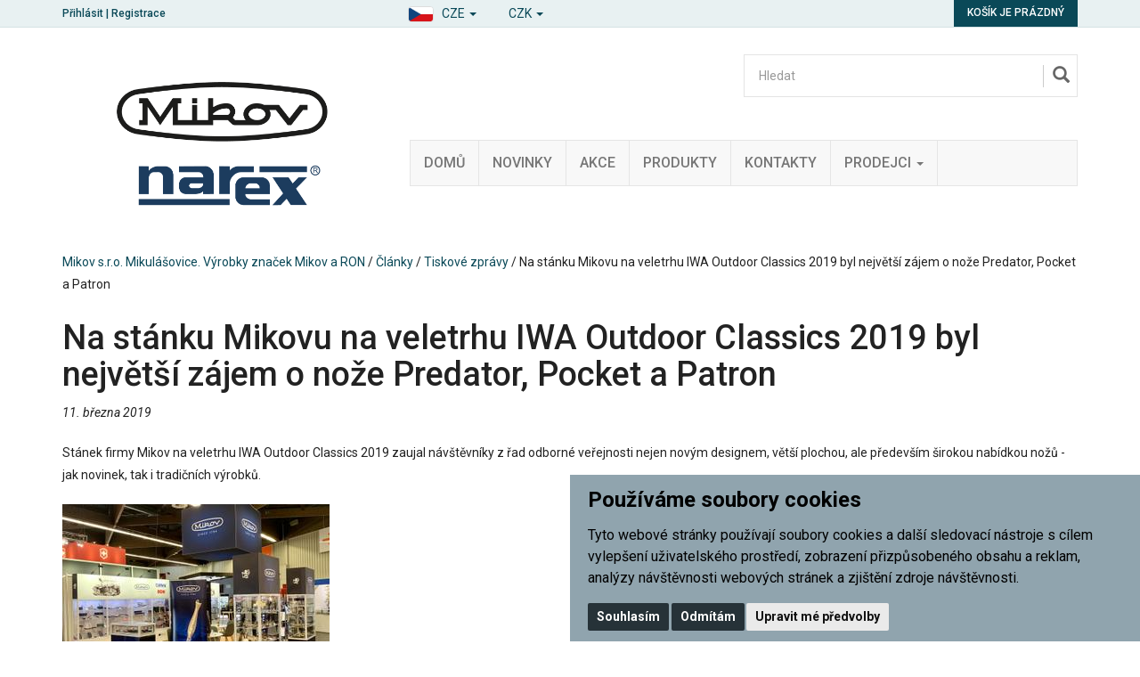

--- FILE ---
content_type: text/html; charset=utf-8
request_url: https://www.mikov.cz/rsc1322601-na-stanku-mikovu-na-veletrhu-iwa-outdoor-classics-2019-byl-nejvetsi-zajem-o-noze-predator-pocket-a-patron
body_size: 6140
content:

<!DOCTYPE html>

<html prefix="og: http://ogp.me/ns# product: http://ogp.me/ns/product# http://ogp.me/ns/fb# article: http://ogp.me/ns/article#" >

<head>
    

<meta http-equiv="Content-Type" content="text/html; charset=utf-8">
<meta name="description" content="Mikov - oficiální web tradičního českého výrobce nožů značky Mikov, kancelářských potřeb a průmyslových spojovačů značky RON">
<meta name="keywords" content="nůž, nože, predator, rybička, fixir, spony, sponky, sešívačka, děrovačka, dýka, uton, lovecké nože, vojenské nože, kuchyňské nože">
<meta name="author" content="PC HELP, a.s.; (+https://www.pchelp.cz)">



<link rel="shortcut icon" href="/favicon.ico">

<title>Na stánku Mikovu na veletrhu IWA Outdoor Classics 2019 byl největší zájem o nože Predator, Pocket a Patron | Mikov s.r.o. Mikulášovice. Výrobky značek Mikov a RON</title>

<meta name="viewport" content="width=device-width, initial-scale=1.0">

<script src="/static/_user/style/js/jquery-1.11.1.min.js"></script>
<script src="/static/_user/style/js/bootstrap.min.js"></script>
<script src="/static/_user/style/js/custom.js?1"></script>
<link href="/static/_user/style/css/bootstrap.min.css" rel="stylesheet" type="text/css">
<link href="/static/_user/style/css/custom.css" rel="stylesheet">
<link href="/static/_user/style/css/awesome-bootstrap-checkbox.css" rel="stylesheet">
<link href="/static/_user/style/css/magnific-popup_mikov.css" rel="stylesheet">


<link rel="stylesheet" href="/static/_user/style/css/select2.min.css">


<link rel="stylesheet" type="text/css" media="print" href="/static/_user/style/css/print_default.css">

<link rel="stylesheet" type="text/css" href="/static/_user/style/less/default.css" />




<link rel="stylesheet" href="/static/_user/style/css/font-awesome.min.css">



<link rel="stylesheet" href="/static/_user/style/css/nouislider.min.css">
<script src="/static/_user/style/js/nouislider.min.js"></script>

<script src="/static/_user/style/js/magnific-popup-1.1.0.js"></script>
<script src="/static/_user/style/js/select2.full.min.js"></script>





<!-- SEEKY-->
<script type="text/javascript">
  var _paq = _paq || [];
  _paq.push(['trackPageView']);
  _paq.push(['enableLinkTracking']);
  (function() {
    var u="//ifirmy.cz/pxstats/";
    _paq.push(['setTrackerUrl', u+'piwik.php']);
    _paq.push(['setSiteId', 7311]);
    var d=document, g=d.createElement('script'), s=d.getElementsByTagName('script')[0];
    g.type='text/javascript'; g.async=true; g.defer=true; g.src=u+'piwik.js'; s.parentNode.insertBefore(g,s);
  })();
</script>
<noscript><p><img src="//ifirmy.cz/pxstats/piwik.php?idsite=7311" style="border:0;" alt="" /></p></noscript>
<!-- End SEEKY -->





    <script>
        window.dataLayer = window.dataLayer || [];
        function gtag(){
            dataLayer.push(arguments);
        }
        gtag('consent', 'default', {
            'ad_storage': 'denied',
            'ad_user_data': 'denied',
            'ad_personalization': 'denied',
            'analytics_storage': 'denied'
        });
    </script>

<!-- Google Tag Manager -->
<script>(function(w,d,s,l,i){w[l]=w[l]||[];w[l].push({'gtm.start':
new Date().getTime(),event:'gtm.js'});var f=d.getElementsByTagName(s)[0],
j=d.createElement(s),dl=l!='dataLayer'?'&l='+l:'';j.async=true;j.src=
'https://www.googletagmanager.com/gtm.js?id='+i+dl;f.parentNode.insertBefore(j,f);
})(window,document,'script','dataLayer','GTM-WK4H9NJM');</script>
<!-- End Google Tag Manager -->


    <script type="text/plain" cookie-consent='targeting'>
        gtag('consent', 'update', {
                'ad_storage': 'granted',
                'ad_personalization': 'granted',
                'ad_user_data': 'granted'
        });
    </script>

    <script type="text/plain" cookie-consent='tracking'>
        gtag('consent', 'update', {
                
                'analytics_storage': 'granted'
            });

            gtag('event', 'page_view');
        
    </script>

    



<meta property="og:title" content="Na stánku Mikovu na veletrhu IWA Outdoor Classics 2019 byl největší zájem o nože Predator, Pocket a Patron | Mikov s.r.o. Mikulášovice. Výrobky značek Mikov a RON" />
<meta property="og:locale" content="cs_cz" />
<meta property="og:site_name" content="Mikov s.r.o. Mikulášovice. Výrobky značek Mikov a RON" />

        
        
        <meta property="og:type"  content="article" />
        <meta property="og:description" content="" />
        <meta property="og:url" content="https://www.mikov.cz/rsc1322601-na-stanku-mikovu-na-veletrhu-iwa-outdoor-classics-2019-byl-nejvetsi-zajem-o-noze-predator-pocket-a-patron" />
            <meta property="og:image" content="https://www.mikov.cz/static/_user/uploads/clanky/fullsizeoutput_28fb.bwgwq.jpeg" />
       
            <meta property="article:section"     content="Tiskové zprávy" />
            <meta property="article:published_time" content="2019-03-11 00:00:00" />
  

</head>

<body>

    


<!-- Google Tag Manager (noscript) -->
<noscript><iframe src="https://www.googletagmanager.com/ns.html?id=GTM-WK4H9NJM"
height="0" width="0" style="display:none;visibility:hidden"></iframe></noscript>
<!-- End Google Tag Manager (noscript) -->




<script>
    window.dataLayer.push({
        'event':'page_view',
        'page':{
            'type':'article'
        },
        'user':{
            'type':'Anonymous',

        }
        });
</script>



    

    

<header>
    <div class="top-bar">
        <div class="container">
            <div class="row">
                <div class="col-xs-6">

                <script>
                    $(document).ready(function(){
                        var ImgLink = "/static/_user/style/img/flag-cze.png";
                        var lanText = 'CZE'
                        $('#imgNavSel').attr("src",ImgLink);
                        $('#lanNavSel').text(lanText);
                    })           
                </script>
                    <div id="navbar" class="navbar-collapse navbar-right">
                        <ul class="nav navbar-nav">
                            <li class="dropdown">
                                <a href="#" class="dropdown-toggle jazyky" data-toggle="dropdown" role="button" aria-expanded="false" style="padding-top: 5px; padding-bottom: 0px;">
                                    <img id="imgNavSel" src="" alt="..." class="img-thumbnail icon-small">
                                  <span id="lanNavSel">CZE</span> <span class="caret"></span></a>
                                <ul class="dropdown-menu" role="menu">
                                    <li><a  href="?lang=cz"  class="language"><img  src="/static/_user/style/img/flag-cze.png"  class="img-thumbnail icon-small">  <span id="lanNavIta">Česky</span></a></li>
                                    <li><a  href="?lang=en"  class="language"><img  src="/static/_user/style/img/flag-eng.png"  class="img-thumbnail icon-small">  <span id="lanNavEng">English</span></a></li>
                                    <li><a  href="?lang=de"  class="language"><img  src="/static/_user/style/img/flag-ger.png"  class="img-thumbnail icon-small">  <span id="lanNavDeu">Deutsch</span></a></li>
                                </ul>
                            </li>
                        </ul>
                       
                        <ul class="nav navbar-nav">
                            <li class="dropdown">
                                <a href="#" class="dropdown-toggle" data-toggle="dropdown" role="button" aria-expanded="false" style="padding-top: 5px; padding-bottom: 0px;"> 
                                    <span id="menaNavSel">CZK</span> <span class="caret"></span>
                                </a>
                                <ul class="dropdown-menu" role="menu">
                                    <li><a href="?mena=CZK" class="language">CZK</a></li>
                                    <li><a href="?mena=EUR" class="language">EUR</a></li>
                                    <li><a href="?mena=USD" class="language">USD</a></li>
                                </ul>
                            </li>
                        </ul>                        
                    </div>

                    


    <div class="login-panel">
        <a href="/ucet">Přihlásit</a> | <a href="/registrace">Registrace</a>
    </div>


                </div>
                <div class="col-xs-6">
                    

<div class="cart-panel">
        <a href="#" id="cart" role="button" class="btn btn-cart">
            Košík je prázdný
        </a>
</div>
                </div>
            </div>
        </div>
    </div>
    


    <div class="header-area header-area-v1">
        <div class="container">
            <div class="row">
                <div class="col-md-4">
                    

<div class="logo">
        <a href="/">
        <img src="/static/_user/uploads/bloky/mikov_narex_logo.g66vp.png" style="border: none" />
        </a>
</div>
                </div>
                <div class="col-md-8">
                    





<script>
    $(document).ready(function() {
        var old_qser;
        var view_ihledej = true;
        $('#q').keyup(function(e) {
            if (e.keyCode == 27) {view_ihledej = false}
            if (view_ihledej == true) {
                qlen = $('#q').val().length;
                qser = $('#q').serialize();
                if (old_qser != qser) {
                    if (qlen > 1) {
                        $('#ivyhledavani').load('/ivyhledavani?'+qser);
                    }
                    else {
                        $('#ivyhledavani').html('');
                    }
                    old_qser = qser;
                }
            }
            else {
                $('#ivyhledavani').html('');
            }
        });    
    });    
</script>

<div id="custom-search-input-wrap">
    <div id="custom-search-input">
        <form action="/kroot-eshop" method="get">
            <div class="input-group col-md-12">
                <!-- Hledat: --><input type="text" id="q" name="q" autocomplete="off" class="form-control input-lg" placeholder="Hledat">
                <span class="input-group-btn">
                    <button class="btn btn-info btn-lg" type="submit">
                        <i class="glyphicon glyphicon-search"></i>
                    </button>
                </span>
                <div id="ivyhledavani"></div>
            </div>
        </form>
    </div>
</div>

                    



<div class="main-menu">
    <!-- Navigace -->
    <nav class="navbar navbar-default">
        <!-- Brand and toggle get grouped for better mobile display -->
        <div class="navbar-header">
          <button type="button" class="navbar-toggle collapsed" data-toggle="collapse" data-target="#bs-example-navbar-collapse-1" aria-expanded="false">
            <span class="sr-only">Toggle navigation</span>
            <span class="icon-bar"></span>
            <span class="icon-bar"></span>
            <span class="icon-bar"></span>
          </button>
        </div>

        <!-- Collect the nav links, forms, and other content for toggling -->
        <div class="collapse navbar-collapse" id="bs-example-navbar-collapse-1">
            <ul class="nav navbar-nav">

                    
                    
                        <li>
                            
                            <a href="/" >Domů</a>
                        </li>
                    
   
                    
                    
                        <li>
                            
                            <a href="https://www.mikov.cz/kroot-eshop?q_param_418770=NOVINKA" >Novinky</a>
                        </li>
                    
   
                    
                    
                        <li>
                            
                            <a href="https://www.mikov.cz/kroot-eshop?q_param_418770=DOPRODEJ" >Akce</a>
                        </li>
                    
   
                    
                    
                        <li>
                            
                            <a href="/kroot-eshop" >Produkty</a>
                        </li>
                    
   
                    
                    
                        <li>
                            
                            <a href="/kontakt/" >Kontakty</a>
                        </li>
                    
   
                    
                    
                        <li class="dropdown">
                            <a href="/m792191-prodejci" class="dropdown-toggle" data-toggle="dropdown" role="button" aria-haspopup="true" aria-expanded="false">Prodejci <span class="caret"></span></a>
                            <ul class="dropdown-menu">
                                    
                                    <li><a href="/s792461-prodejci-nozirske-vyrobky" >Nožířské výrobky</a></li>
                                    
                                    <li><a href="/s792881-prodejci-kancelarske-potreby" >Kancelářské potřeby</a></li>
                                    
                                    <li><a href="/s793231-prodejci-spojovace-a-naradi" >Spojovače a nářadí</a></li>
                                    
                                    <li><a href="/s14119641-zahranicni-distributori-nozirske-vyrobky" >Zahranični distributoři - Nožířské výrobky</a></li>
                                    
                                    <li><a href="/s657318791-zahranicni-distributori-narex-naradi" >Zahraniční distributoři - Narex nářadí</a></li>
                            </ul>
                        </li>
                    
   
            </ul>
        </div><!-- /.navbar-collapse -->
    </nav>
</div>


                </div>
            </div>
        </div>
    </div>
</header>

    

    <div class="container">
        <div class="row">
            <div class="col-sm-12">
                <div class="breadcrumbs">
                    <a href="/">Mikov s.r.o. Mikulášovice. Výrobky značek Mikov a RON</a> / <a href="/rskall-">Články</a> / <a href="/rsk212961-tiskove-zpravy">Tiskové zprávy</a> / Na stánku Mikovu na veletrhu IWA Outdoor Classics 2019 byl největší zájem o nože Predator, Pocket a Patron
                </div>
            </div>
        </div>
    </div>


    <div class="container">
        




<article>

    

        <h1>Na stánku Mikovu na veletrhu IWA Outdoor Classics 2019 byl největší zájem o nože Predator, Pocket a Patron</h1>
        <p class="rs_clanek_info">
            <i>11. března 2019</i></a><br>

        </p>
        <p><p><span style="font-weight: 400;">Stánek firmy Mikov na veletrhu IWA Outdoor Classics 2019 zaujal návštěvníky z řad odborné veřejnosti nejen novým designem, větší plochou, ale především širokou nabídkou nožů - jak novinek, tak i tradičních výrobků.</span></p></p>

                <div>
                    <img src="/static/_user/uploads/clanky/fullsizeoutput_28fb.bwgwq.jpeg">
                </div>

        <p><p><span style="font-weight: 400;">„Mnoho návštěvníků expozice Mikovu nám zdůrazňovalo, že mezi desítkami jiných vystavovatelů se nože Mikov vymykají svou originalitou,“ řekl Martin David, obchodní ředitel Mikovu. „Zejména se to týkalo vyhazovacích nožů Predator, designové série kapesních nožů Pocket nebo vojenského UTONu.“ </span></p>
<p><span style="font-weight: 400;">Firma letos do Norimberku přivezla jako novinku prototypy Predatoru z materiálu N690 se střenkami z materiálu Raffir. Všechny typy Predatoru se staly jednoznačně nejpoptávanějším nožem. </span></p>
<p><span style="font-weight: 400;">„Ukazuje se, že zejména zahraniční obchodní partneři kladou důraz na kvalitu a design. I proto jsme zaznamenali velký zájem o sadu nožů Pocket, podle designu studia Olgoj Chorchoj,“ dodal David s tím, že tento zájem potvrzuje, že „designová ocenění, která Pocket získal, nebyla rozhodně žádnou náhodou.“</span></p>
<p><span style="font-weight: 400;">Zájem dále budily i nože Patron, lovecké nože Princ a Hubert, jakožto i další tradiční výrobky firmy. Rovněž zaujala i ukázka řezbářských dlát z nové akvizice Mikovu - výrobce ručního nářadí Narex Bystřice, </span></p>
<p><span style="font-weight: 400;">Mikov je tradičním a největším českým výrobcem nožířského zboží, kancelářské techniky průmyslových spojovačů  a hřebíkovačů. Od roku 2019 patří pod Mikov i firma Narex Bystřice.</span></p><p>

        <div class="text-right">
        </div>




</article>

        


    </div>

    

<section class="footer-widgets">
    <div class="container">
        <div class="row">

            <div class="col-sm-4">
                


<div class="footer-menu footer-widget">
        <h3>O společnosti</h3>
    <ul>
            
            <li>
                
                <a href="/o-nas/" >O nás</a>
                    <ul>
                            
                            <li><a href="/s546740271-nase-znacky" >Naše značky</a></li>
                            
                            <li><a href="/s526369361-dulezita-oznameni" >Důležitá oznámení </a></li>
                            
                            <li><a href="/s550517801-dotacni-projekty" >Dotační projekty</a></li>
                            
                            <li><a href="/m8377891-nase-projekty-a-podpora" >Naše projekty a podpora</a></li>
                            
                            <li><a href="/m18974991-noze-udrzba-skladovani-znaceni-ostreni-opravy-bezpecnost" >NOŽE - údržba, skladování, značení, ostření, opravy, bezpečnost</a></li>
                    </ul>
            </li>
            
            <li>
                
                <a href="/obchodni-podminky/" >Obchodní podmínky</a>
            </li>
            
            <li>
                
                <a href="https://www.mikov.cz/rsk1206361-blog" >BLOG</a>
            </li>
            
            <li>
                
                <a href="https://www.mikov.cz/rsk432331-napsali-o-nas" >Napsali o nás</a>
            </li>
            
            <li>
                
                <a href="https://www.youtube.com/channel/UCGnqg9q6kYL6i3tDpInQVLA" >Youtube videa</a>
            </li>
            
            <li>
                
                <a href="/s2606451-muzeum-nozirske-tradice" >Muzeum nožířské tradice </a>
            </li>
            
            <li>
                
                <a href="/kontakt/" >Kontakty</a>
            </li>
            
            <li>
                
                <a href="/s377793431-katalogy-ke-stazeni" >KATALOGY KE STAŽENÍ</a>
            </li>
    </ul>
</div>
             
                    <div class="footer-menu footer-widget">
                        <ul>
                            <li><a href="#" id="open_preferences_center">Změnit nastavení využití cookies</a></li>
                        </ul>
                    </div>                         
            </div>

            <div class="col-sm-4">
                

<div class="footer-social-icons footer-widget">
    <h3>Sociální sítě</h3>
    

<div>
<h2></h2>
<p><p><a href="https://www.facebook.com/mikovcz/?ref=bookmarks" target="_blank"><span class="nodisplay">Facebook</span><i class="fa fa-facebook-square fa-2x"></i></a> <a href="https://www.instagram.com/mikovcz/" target="_blank"><span class="nodisplay">Instagram</span><i class="fa fa-instagram fa-2x"></i></a> <a href="https://twitter.com/mikovcz" target="_blank"><span class="nodisplay">twitter</span><i class="fa fa-twitter-square fa-2x"></i></a> <a href="https://www.youtube.com/channel/UCGnqg9q6kYL6i3tDpInQVLA" target="_blank"><span class="nodisplay">Youtube</span><i class="fa fa-youtube-square fa-2x"></i></a> <a href="https://www.linkedin.com/company/mikov/" target="_blank"><span class="nodisplay">linkedin</span><i class="fa fa-linkedin-square fa-2x"></i></a> <a href="https://mikovknives.tumblr.com/" target="_blank"><span class="nodisplay">tumblr</span><i class="fa fa-tumblr-square fa-2x"></i></a></p></p>
</div>
     
</div>
                

<div class="footer-pay footer-widget">
    <h3>Možnosti platby</h3>
    <i class="fa fa-credit-card fa-2x" title="Platební karta"></i>
    <i class="fa fa-money fa-2x" title="Hotovost / Dobírka"></i>
</div>
            </div>

            <div class="col-sm-4">
                <div class="footer-newsletter footer-widget">
                    <h3>Newsletter</h3>
                    <p>Odebírejte novinky emailem.</p>

                    <form action="/email_prihlasit" method="post">
                        <div class="input-group">
                            <span class="input-group-addon" id="basic-addon1"><i class="glyphicon glyphicon-envelope"></i></span>
                            <!-- Zadejte Váš e-mail: --><input type="email" name="pre_email" class="form-control" placeholder="Zadejte Váš e-mail" aria-describedby="basic-addon1">
                        </div>
                        
                        <button type="submit" class="btn btn-price">Odebírat</button>
                        
                    </form>
                </div>
            </div>
        </div>
    </div>
</section>



<footer>
    <div class="container">
        <div class="row">
            <div class="col-lg-12">
                <p>&copy; Mikov s.r.o. Mikulášovice. Výrobky značek Mikov a RON
                </p>
            </div>
        </div>
    </div>
</footer>


    




    
    <link rel="stylesheet" type="text/css" href="/static/_user/style/css/cookie-consent-majorshop.css">
    <script type="text/javascript" src="/static/_user/style/js/cookie-consent-majorshop.js" charset="UTF-8"></script>
    <script type="text/javascript" charset="UTF-8">
        document.addEventListener('DOMContentLoaded', function () {
            cookieconsent.run({"notice_banner_type":"simple","consent_type":"express","palette":"dark","language":"cs","page_load_consent_levels":["strictly-necessary"],"notice_banner_reject_button_hide":false,"preferences_center_close_button_hide":false,"website_name":"Mikov s.r.o. Mikulášovice. Výrobky značek Mikov a RON","website_privacy_policy_url":"https://www.mikov.cz"});
        });
    </script>



</body>

</html>

